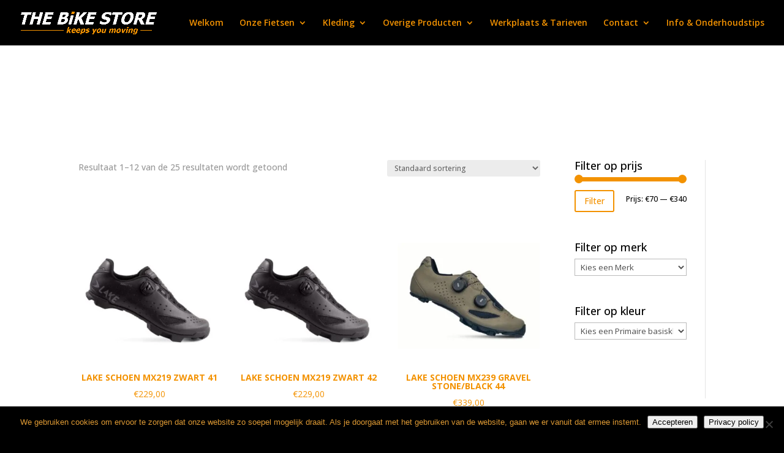

--- FILE ---
content_type: text/css
request_url: https://www.thebikestore.nl/wp-content/themes/Divi-child/style.css?ver=4.27.5
body_size: 837
content:
/*!
Theme Name:   Divi Child
Theme URI:    https://www.lutim.nl/
Description:  Child theme gebaseerd op Divi
Author:       Lutim (Patrick van den Brink)
Author URI:   https://lutim.nl/
Template:     Divi
Version:      1.0
Tags:         tags, divi, child-theme
Text Domain:  Divi-child
*/
 
@import url("../Divi/style.css");

/*
 * Ajax search pro plugin style
 */

#ajaxsearchprores1_1.vertical .item .asp_content h3 .price,
#ajaxsearchprores1_2.vertical .item .asp_content h3 .price, 
div.asp_r.asp_r_1.vertical .item .asp_content h3 .price {
	color:#000;
	font-weight: 700;
}
div.asp_w.asp_r .results .item .product-info .label {
	display: inline-block;
	width: 20%;
}
div.asp_w.asp_r .results .item .product-content {
	width:80%;
}

div.asp_w.asp_r .results .item .product-button {
	display: inline-block;
	float: right;
    border: 2px solid #f39200;
    padding: 5px 10px;
    color: #000;
    font-weight:700;
}
div.asp_w.asp_s.searchsettings fieldset div.asp_option_label,
div.asp_w.asp_sb.searchsettings fieldset div.asp_option_label {
	width:78%!important;
}
#ajaxsearchprobsettings1_1.searchsettings .asp_sett_scroll,
#ajaxsearchprobsettings1_2.searchsettings .asp_sett_scroll,
div.asp_sb.asp_sb_1.searchsettings .asp_sett_scroll {
	max-height: 100%!important;
}
/* large (pc screen) */
@media only screen and (min-width: 48.063em) {
	#ajaxsearchprores1_1.vertical .item .asp_content h3 a,
	#ajaxsearchprores1_2.vertical .item .asp_content h3 a, 
	div.asp_r.asp_r_1.vertical .item .asp_content h3 a{
		display: block;
		padding-top: 140px!important;
	}
	div.asp_w.asp_r .results .item .product-button {
		position: absolute;
    	right: 0;
    	bottom: 10px;
	}
}
@media only screen and (min-width: 48.063em) and (max-width: 80em) {
	#ajaxsearchprores1_1.vertical .item .asp_content h3 a,
	#ajaxsearchprores1_2.vertical .item .asp_content h3 a, 
	div.asp_r.asp_r_1.vertical .item .asp_content h3 a {
		padding-top: 85px!important;
	}
}
/* small only */
@media only screen and (max-width: 30em) {
	#ajaxsearchprores1_1.vertical .results .item .asp_image,
	#ajaxsearchprores1_2.vertical .results .item .asp_image,
	div.asp_r.asp_r_1.vertical .results .item .asp_image {
		width:100%!important;
	}
}
/*
 * Page stylsheet
 */
#main-content .container.full:before {
	display:none;
}
/*
 * Single Fiets Page
 */
.single-fiets-page h1 {
	text-align:center;
	color:#f39200;
	margin-bottom:25px;
}
.single-fiets-page .thumbnails {
	display:flex;
    justify-content: space-around;
}
.single-fiets-page .thumbnails .thumb-item {
	border:1px solid #cdcdcd;
	padding:5px;
	margin:10px;
}
.single-fiets-page .entry-content {
	margin-top:25px;
	margin-bottom:25px;
}
.fiets-details {
	margin-bottom:25px;
	font-size: 16px;
}
.fiets-details .detail-item {
	display:block;
	margin-bottom:10px;
}
.fiets-details .label {
	display: block;
	font-weight:700;
}
.back-to a {
	display:block;
	font-size:12px;
	color:#f39200;
	margin-bottom:15px;
}
/* large (pc screen) */
@media only screen and (min-width: 48.063em) {
	.fiets-details .detail-item {
		margin-bottom:5px;	
	}
	.fiets-details .label {
		display: inline-block;
		width:15%;
		vertical-align: top;
		margin-right:2%;
	}
	.fiets-details .acf-field {
		display: inline-block;
	    width: 80%;
	}
}


--- FILE ---
content_type: application/javascript
request_url: https://www.thebikestore.nl/wp-content/uploads/wtfdivi/wp_footer.js?ver=1671184186
body_size: 199
content:
(function(){var addclass=jQuery.fn.addClass;jQuery.fn.addClass=function(){var result=addclass.apply(this,arguments);jQuery('#main-header').removeClass('et-fixed-header');return result;}})();jQuery(function($){$('#main-header').removeClass('et-fixed-header');});jQuery('#footer-info').html("<span class=\"divibooster_year\"><\/span><script>jQuery(function($){$(\".divibooster_year\").text(new Date().getFullYear());});<\/script> \u00a9 The Bike Store. Alle rechten voorbehouden | <a href=\"https:\/\/www.thebikestore.nl\/privacy\/\" target=\"_blank\">Privacyverklaring<\/a> | Website: <a href=\"https:\/\/www.lutim.nl\" target=\"_blank\">Lutim Creatief Mediabureau<\/a>\r\n<br>De prijzen en specificaties op deze website gelden onder voorbehoud van typefouten en wijzigingen.");jQuery(function($){});